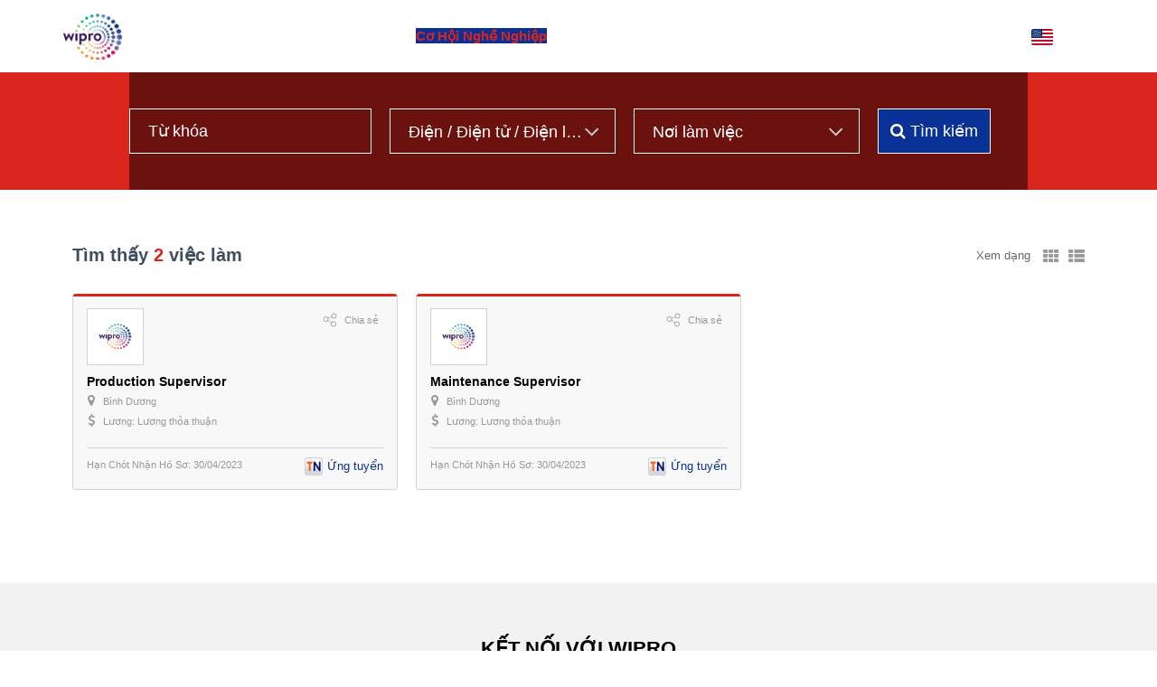

--- FILE ---
content_type: text/html; charset=utf-8
request_url: https://wiprounzavncareer.com/tim-viec-lam/nganh-dien-dien-tu-dien-lanh.48/vi
body_size: 8005
content:
<!DOCTYPE html>
<html lang="vi">
<head>
  <meta http-equiv="Content-language" content="vi">
  <link href="/tim-viec-lam/nganh-dien-dien-tu-dien-lanh.48/vi" hreflang="vi" rel="alternate">
  <link href="/job-search/category-dien-dien-tu-dien-lanh.48/en" hreflang="en" rel="alternate">
  <base href="https://static.talentnetwork.vn/talentnetwork/source/wipro/">
  <link rel="shortcut icon" href="https://static.talentnetwork.vn/talentnetwork/source/favicon_wipro.ico?t=1">
  <meta http-equiv="Content-Type" content="text/html; charset=utf-8">
  <title>Việc làm Điện / Điện tử / Điện lạnh tại Wipro Consumer Care Vietnam -</title>
  <meta property="og:type" content="website">
  <meta property="og:site_name" content="Wipro Consumer Care Vietnam">
  <meta property="og:title" content="Việc làm Điện / Điện tử / Điện lạnh tại Wipro Consumer Care Vietnam -">
  <meta property="og:url" content="https://wiprounzavncareer.com/tim-viec-lam/nganh-dien-dien-tu-dien-lanh.48/vi">
  <meta property="og:image:type" content="image/jpeg">
  <meta property="og:image" content="https://wiprounzavncareer.com/sharefb?file=/rws/logo_wipro_1501229979_1501495699.png">
  <meta property="og:image:width" content="200">
  <meta property="og:image:height" content="200">
  <meta property="og:description" content="- Việc làm Điện / Điện tử / Điện lạnh tại Wipro Consumer Care Vietnam">
  <script type="text/javascript" src="../js/jquery.min.js"></script>
  <script type="text/javascript" src="../js/hoverIntent.js"></script>
  <meta name="keywords" content="Điện / Điện tử / Điện lạnh">
  <meta name="description" content="- Việc làm Điện / Điện tử / Điện lạnh tại Wipro Consumer Care Vietnam">
  <meta name="viewport" content="width=device-width,initial-scale=1.0,maximum-scale=1.0">
  <link href="../templateP11/css/bootstrap.css" rel="stylesheet" type="text/css" media="screen">
  <style type="text/css">
        .wrapDialog .container { width: 100% }
        .jc-bs3-container, .jc-bs3-row {width:100% !important}
        .jconfirm-content{line-height: 22px}
  </style>
  <link href="../css/general.css" rel="stylesheet" type="text/css" media="screen">
  <link href="../css/core.css?t=20171010" rel="stylesheet" type="text/css" media="screen">
  <link href="../css/theme_default.css" rel="stylesheet" type="text/css" media="screen">
  <meta name="viewport" content="width=device-width, initial-scale=1, maximum-scale=1">
  <link href="../css/TNredirect.css" rel="stylesheet" type="text/css" media="screen">
  <link href="../templateP11/css/premium.css" rel="stylesheet" type="text/css" media="screen">
  <link href="css/themes.css" rel="stylesheet" type="text/css" media="screen">
  <link rel="stylesheet" type="text/css" href="css/nav_vi.css?t=12032015" media="screen">
  <link href="../js/jquery_ui/jquery.multiselect.css" rel="stylesheet" type="text/css">
  <link href="../js/jquery_ui/themes/ui-lightness/jquery-ui.css" rel="stylesheet" type="text/css">
  <link href="../css/fancybox/jquery.fancybox-1.3.4.css" rel="stylesheet" type="text/css">
  <link href="../css/jquery-confirm.min.css" rel="stylesheet" type="text/css">
  <script type="text/javascript" src="../js/jquery_ui/jquery-ui.min.js"></script>
  <script type="text/javascript" src="../js/jquery_ui/jquery.multiselect.js"></script>
  <script type="text/javascript" src="../js/jquery.formatcurrency.js"></script>
  <script language="javascript" src="../js/jquery-confirm.min.js"></script>
  <script type="text/javascript">
        var DOMAIN = 'wiprounzavncareer.com';
        var TN = 'https://wiprounzavncareer.com';
        var CKEDITOR_BASEPATH = 'https://static.talentnetwork.vn/talentnetwork/source//js/ckeditor/';
        var LANGUAGE = 'vi';
        var OWNER = 'wipro';
        var IMAGES_TN = 'https://image.talentnetwork.vn/wipro/'; 
        var STATIC_TN = 'https://static.talentnetwork.vn/talentnetwork/source/';
        var FILESUPPORT = '*.doc, *.docx, *.pdf';
        var FILESUPPORT = '*.doc, *.docx, *.pdf';
        var Controller = 'jobs';
        var Action = 'search';
        var Layout_Template = 'P11';
        var EMP_NAME = 'Wipro Consumer Care Vietnam';
        var LINK_FORGOT = 'https://wiprounzavncareer.com/quen-mat-khau/vi';
        function checkIos(){
                return /webOS|iPhone|iPad|iPod/i.test(navigator.userAgent)
        }
        function windowsPhone(){
                        return /windows phone/i.test(navigator.userAgent)
        }
  </script>
  <script type='text/javascript'>
        $( document ).ready(function() {
                /*var flagCheckBlacklist = getCookie('flag_blacklist');
                if(flagCheckBlacklist == 1){
                                        }*/
                var flagCheckBlacklist = getCookie('email_blacklist');
                if(flagCheckBlacklist == 1){
                                    }
        });
  </script>
  <script type="text/javascript">
  var language = {
                member_register_write_lastname:"Họ và tên đệm",
                member_register_write_firstname:"Tên",
                msg_require:"Thông tin bắt buộc",
                msg_password_require:"Vui lòng nhập mật khẩu",
                msg_password_length:"Mật khẩu của bạn phải từ 6 – 16 ký tự.",
                msg_password_confirm_require:"Xác nhận mật khẩu",
                msg_password_confirm_equal:"Mật khẩu xác nhận không đúng",
                msg_password_current_require:"Nhập mật khẩu hiện tại",
                msg_gender_require:"Vui lòng chọn giới tính",
                msg_location_require:"Vui lòng chọn tỉnh thành nơi bạn sinh sống",
                msg_country_require:"Vui lòng chọn quốc gia nơi bạn sinh sống",
                msg_email_require:"Vui lòng nhập địa chỉ email của bạn", 
                msg_email_rule:"Email không hợp lệ", 
                msg_email_exist:"- Quý Anh/Chị ứng viên thân mến. Hiện nay tài khoản của Anh/Chị đã tồn tại trên hệ thống Talent Network.<br><br>- Vui lòng kiểm tra kỹ email của bạn để nhận được cơ hội nghề nghiệp và tin tức mới nhất.",
                msg_email_available:"Bạn có thể sử dụng địa chỉ email này",
                msg_email_valid:"Email không hợp lệ",
                msg_email_length:"msg_email_length",
                msg_firstname_require:"Tên là thông tin bắt buộc",
                msg_lastname_require:"Họ và Tên đệm là thông tin bắt buộc",
                msg_fullname_require:"Vui lòng nhập Họ và Tên",
                msg_fullname_rule:"Họ và Tên không chứa ký tự đặc biệt",
                msg_identity_card_require:"Thông tin bắt buộc",
                msg_birthday_require:"Vui lòng nhập ngày sinh",
                msg_mobi_require:"Vui lòng nhập số điện thoại",
                msg_address_require:"Vui lòng nhập địa chỉ của bạn",
                msg_address_current_require:"Vui lòng nhập địa chỉ hiện tại",
                msg_degree_require:"Vui lòng nhập bằng cấp",    
                msg_position_require:"Nhập vị trí mong muốn",
                msg_select_jobs:"Vui lòng chọn ít nhất một việc làm",
                msg_maxlen_ckeditor:"Bạn đã vượt quá ký tự cho phép",
                msg_valid_salary:"Bạn vui lòng nhập mức lương tối thiểu là 500,000(VND) và tối đa 999,000,000(VND) hoặc tối thiểu 25(USD) và tối đa 99.999(USD).",
                msg_valid_expyear:"Không được nhập quá 60",
                msg_mobile_require:"Vui lòng nhập số điện thoại di động của bạn.",
                msg_mobile_rule:"Số điện thoại của bạn phải là các chữ số, có thể kèm các ký tự đặc biệt (. - ( ) + ).",
                msg_id_card:"Dữ liệu dạng số hoặc 'N/A'",
                msg_resume_attachfile_select:"Vui Lòng Chọn Hồ Sơ Của Bạn!",
                msg_event_attachfile_select:"msg_event_attachfile_select",
                msg_invalid_filesize:"Dung lượng file vượt quá quy định",
                msg_resume_accept_file:"Vui lòng chọn đúng dạng hồ sơ",
                msg_accept_file:"Hỗ trợ định dạng *.doc, .*docx, *.pdf và không quá 2MB",
                msg_job_is_expired:"msg_job_is_expired",
                msg_job_is_applied:"Bạn đã ứng tuyển vị trí này rồi",
                msg_job_is_saved_successfully:"Lưu thành công",
                msg_you_have_already_save_this_job:"Bạn đã lưu công việc này",
                msg_select_survey_answer:"Vui lòng chọn câu trả lời",
                msg_confirm_delete:"Bạn có chắc chắn là bạn muốn xóa?",
                msg_datebirthday_rule:"Ngày sinh không hợp lệ, vui lòng kiểm tra lại",
                msg_old_resume_will_be_lost:"Bạn đang có hồ sơ trên Talent Network của chúng tôi, bạn có muốn thay thế hồ sơ hiện tại bằng hồ sơ mới này không?",
                msg_identity_card_require:"Thông tin bắt buộc",
                msg_residence_add_require:"Thông tin bắt buộc",
                msg_password_unicode:"Mật khẩu của bạn nên chứa 3 thông tin sau: chữ hoa, chữ thường, số.",
                msg_vote_success:"msg_vote_success",
                msg_invalid_format:"msg_invalid_format",
                msg_notice:"Thông báo",
                msg_ok:"Đồng ý",
                msg_cancel:"Hủy",
                msg_do_you_want_to_send_information:"Bạn có muốn gửi thông tin cho LG không?",
                msg_confirmation_dialog:"Xác Nhận",
                msg_last_compay_require:"Vui lòng nhập Công Ty Làm Việc Gần Nhất",
                msg_num_year_experient_require:"Vui lòng nhập Số Năm Kinh Nghiệm",
                msg_program_require:"msg_program_require",
                msg_graduate_require:"msg_graduate_require",
                msg_your_activities_maxlen:"msg_your_activities_maxlen",
                msg_institution_require:"msg_institution_require",
                msg_intership_maxlen:"msg_intership_maxlen",
                msg_location_choose:"Khu Vực Tuyển Dụng",
                msg_location_no_choose:"Khu Vực Khác",
                msg_industry_choose:"Ngành Tuyển Dụng",
                msg_industry_no_choose:"Ngành Khác",
                updateNewEmail:"updateNewEmail",
                msg_lastname_invalid:"Họ và Tên Đệm không hợp lệ",
                msg_data_length_contact_invalid:"msg_data_length_contact_invalid",
                msg_select:"Chọn",
                msg_firstname_invalid:"Tên không hợp lệ",
                edit_email:"Thay đổi email",
                msg_email_blacklist:"Email này không tồn tại. Vui lòng cập nhật địa chỉ email khác",
                msg_text_alert:"Thông báo",
                msg_invalid_file_avartar:"Hỗ trợ định dạng *.gif, *.png, *.jpg và dung lượng tối đa 2MB",
                
                

  };

  var language_common = {
                job_login_password:"Mật khẩu",
                job_index_title_hotjob:"job_index_title_hotjob",
                job_index_title_vipjob:"job_index_title_vipjob",
                job_jobs_detail_job_viewmore:"Xem thêm",
                message_common:"Thông báo",
                job_jobs_detail_job_collapse:"Thu gọn"

  };
  </script>
  <link href="https://static.talentnetwork.vn/talentnetwork/source/js/chosen/chosen.css" rel="stylesheet" type="text/css">
  <script src="https://static.talentnetwork.vn/talentnetwork/source/js/chosen/chosen.jquery.js?t=28042016"></script>
  <script type="text/javascript">

  $( window ).load(function() {
  // Search
        if($('.chosen').is(":visible")){
                $(".chosen").chosen({no_results_text: language.msg_no_results_matched});
        }
        $( window ).resize(function() {
                widthWindowChosen = $(window).width();
                if(widthWindowChosen > 973){
                        //$(".chosen").show();
                        //setTimeout(function(){ $(".chosen").trigger("chosen:updated") }, 3000);
                        //$(".chosen").hide();
                        if($('.chosen').is(":visible"))
                                $(".chosen").chosen({no_results_text: language.msg_no_results_matched});
                }
        });
  });

  </script>
  <script type="text/javascript" src="https://www.dropbox.com/static/api/2/dropins.js" data-app-key="fa9yyto5llvqw2b" id="dropboxjs"></script>
  <script>
  window.dataLayer = window.dataLayer || [];
  function gtag(){dataLayer.push(arguments)};
  gtag('js', new Date());

  gtag('config', 'UA-106136202-1');
  </script>
  <style type="text/css">
        #fancybox-close{right:50px !important}
  </style>
  <style type="text/css">
        .chosen-container{float:left}
  </style>
</head>
<body class="frontend_clients jobsclass_search">
  <div id="header-menu-mobile">
    <div class="col-xs-12 c1">
      <div id="header-menu-greeting">
        <div class="col-xs-12">
          <h2>Welcome To Talentnetwork</h2>
        </div>
      </div>
      <div id="header-menu-links">
        <ul>
          <li id="header-menu-authentication-links">
            <div class="col-xs-6">
              <a href="/dang-nhap/vi" class="btn">Đăng nhập</a>
            </div>
            <div class="col-xs-6">
              <a href="/join-talent-network/vi?url=https://wiprounzavncareer.com/tim-viec-lam/nganh-dien-dien-tu-dien-lanh.48/vi" class="btn">Đăng ký</a>
            </div>
          </li>
          <li>
            <a href="/job-search/category-dien-dien-tu-dien-lanh.48/en"><span class="en"></span>English</a>
          </li>
          <li>
            <a href="/vi">Trang Chủ</a>
          </li>
          <li>
            <a href="/gioi-thieu-35A51BB5/vi">Giới Thiệu</a>
            <ul class="submenu">
              <li>
                <a href="/nhan-hieu-35A51BBA/vi" target="_self">Nhãn hiệu</a>
              </li>
              <li>
                <a href="/lich-su-phat-trien-35A51BBB/vi" target="_self">Lịch Sử Phát Triển</a>
              </li>
              <li>
                <a href="/van-hoa-cong-ty-35A51BBC/vi" target="_self">Văn Hóa Công Ty</a>
              </li>
            </ul>
          </li>
          <li>
            <a href="/tin-tuc-35A51BB8/vi">Tin Tức</a>
          </li>
          <li>
            <a href="/viec-lam/tat-ca-viec-lam/vi">Cơ Hội Nghề Nghiệp</a>
          </li>
          <li>
            <a href="/lam-viec-cung-wipro-unza-35A51BB7/vi">Làm việc cùng Wipro Unza</a>
          </li>
          <li>
            <a href="/lien-he/vi">Liên Hệ</a>
          </li>
        </ul>
      </div>
    </div>
  </div>
  <div class="section-header" id="section-header">
    <div id="header-pre">
      <div class="columns hidden">
        <div id="show-menu">
          <span class="fa fa-bars"></span>
        </div>
      </div>
      <div class="container">
        <div class="logo">
          <a href="/vi"><img alt="Wipro Consumer Care Vietnam" src="https://image.talentnetwork.vn/wipro//rws//logo_wipro_1501229979_1501495699.png"></a>
        </div>
        <div class="menu">
          <ul>
            <li class="">
              <a href="/vi" id="menu_12979" target="_self">Trang Chủ</a>
            </li>
            <li class="parent">
              <a href="/vi/#12981" id="menu_12981" target="_self">Giới Thiệu <i class="fa fa-chevron-down"></i></a>
              <ul class="submenu">
                <li>
                  <a href="/nhan-hieu-35A51BBA/vi" target="_self">Nhãn hiệu</a>
                </li>
                <li>
                  <a href="/lich-su-phat-trien-35A51BBB/vi" target="_self">Lịch Sử Phát Triển</a>
                </li>
                <li>
                  <a href="/van-hoa-cong-ty-35A51BBC/vi" target="_self">Văn Hóa Công Ty</a>
                </li>
              </ul>
            </li>
            <li class="">
              <a href="/vi/#12984" id="menu_12984" target="_self">Tin Tức</a>
            </li>
            <li class="focus">
              <a href="/vi/#12982" id="menu_12982" target="_self">Cơ Hội Nghề Nghiệp</a>
            </li>
            <li class="">
              <a href="/vi/#12983" id="menu_12983" target="_self">Làm việc cùng Wipro Unza</a>
            </li>
            <li class="">
              <a href="/lien-he/vi" id="menu_12985" target="_self">Liên Hệ</a>
            </li>
          </ul>
        </div>
        <div class="navbar-right">
          <ul>
            <li>
              <a href="/dang-nhap/vi" class="showDialogD">Đăng nhập</a>
            </li>
            <li>
              <span class="en"></span><a href="/job-search/category-dien-dien-tu-dien-lanh.48/en">English</a>
            </li>
          </ul>
        </div>
      </div>
    </div>
  </div>
  <div style="display: none">
    <div id="WhyJoin" class="wrapDialog msgbox">
      <div class="container">
        <h3 class="col_theme">Join Our Talent Pool</h3>
        <div class="content_why_join">
          <h4>Talent Network là gì?</h4>
          <p>Gia nhập Talent Network của chúng tôi sẽ giúp bạn nâng cao khả năng tìm kiếm việc làm. Cho dù bạn ứng tuyển một công việc nào đó hoặc đơn giản là cập nhật thông tin của mình, chúng tôi cũng luôn mong muốn được kết nối cùng bạn.</p>
          <h4>Vì sao bạn nên gia nhập Talent Network?</h4>
          <ul style="list-style: disc">
            <li>Nhận thông báo việc làm mới phù hợp với sự quan tâm của bạn</li>
            <li>Cập nhật các thông tin mới nhất về công ty</li>
            <li>Chia sẻ cơ hội việc làm với gia đình, bạn bè thông qua mạng xã hội hoặc email</li>
          </ul>
          <p><a href="/join-talent-network/vi?url=https://wiprounzavncareer.com/tim-viec-lam/nganh-dien-dien-tu-dien-lanh.48/vi" class="showDialogD"><strong>Hãy gia nhập Talent Network của chúng tôi ngay hôm nay!</strong></a></p>
        </div>
        <div class="clearall mar_top10">
          <div class="btnContinute">
            <a href="/join-talent-network/vi?url=https://wiprounzavncareer.com/tim-viec-lam/nganh-dien-dien-tu-dien-lanh.48/vi" class="showDialogD">Tiếp Tục</a>
          </div>
        </div>
      </div>
    </div>
  </div>
  <div id="wrapper">
    <div id="job-search">
      <div class="search-jobs-main">
        <form method="get" action="https://wiprounzavncareer.com/tim-viec-lam/vi" onsubmit="return validateSearch(this);" id="frmSearchJob" name="frmSearchJob">
          <input name="q" type="text" class="brOrgane h15 width_545" onblur="if(this.value=='') this.value='Từ khóa';" onfocus="javascript:if(this.value=='Từ khóa') this.value='';" value="Từ khóa"> <select name="cat" class="chosen slc-mb">
            <option value="">
              Ngành nghề
            </option>
            <option value="31">
              Bán hàng / Kinh doanh
            </option>
            <option value="30">
              Bán lẻ / Bán sỉ
            </option>
            <option value="71">
              Bảo trì / Sửa chữa
            </option>
            <option value="48" selected="selected">
              Điện / Điện tử / Điện lạnh
            </option>
            <option value="10">
              Hàng gia dụng / Chăm sóc cá nhân
            </option>
            <option value="41">
              Hóa học
            </option>
            <option value="104">
              Kinh Doanh & Tiếp Thị
            </option>
            <option value="24">
              Luật / Pháp lý
            </option>
            <option value="67">
              Quảng cáo / Đối ngoại / Truyền Thông
            </option>
            <option value="25">
              Sản xuất / Vận hành sản xuất
            </option>
            <option value="4">
              Tiếp thị
            </option>
            <option value="37">
              Tiếp thị trực tuyến
            </option>
          </select> <select name="loc" class="chosen slc-mb">
            <option value="">
              Nơi làm việc
            </option>
            <optgroup label="Việt Nam">
              <option value="8">
                Hồ Chí Minh
              </option>
              <option value="650">
                Bình Dương
              </option>
            </optgroup>
          </select> <button class="searchvt1" onclick="$('#frmSearchJob').submit();"><i class="fa fa-search"></i> <span>Tìm kiếm</span></button>
        </form>
      </div>
      <script type="text/javascript">
      $(window).load(function(){
        // Search
        //$('select[name="loc"]').next(".chosen-container").css( "margin-left", "11px" );
      });
      </script>
    </div>
    <div class="section-page result-job-search">
      <div class="container">
        <div class="col-xs-12 col-sm-9 col-md-9 title">
          <h1>Tìm thấy <span>2</span> việc làm</h1>
        </div>
        <div class="col-xs-12 col-sm-3 col-md-3 view-table">
          Xem dạng <a href="javascript:void(0);" onclick="setGridJobType('box')"><i class="fa fa-th"></i></a><a href="javascript:void(0);" onclick="setGridJobType('list')"><i class="fa fa-th-list"></i></a>
        </div>
        <div id="area_list_jobs">
          <div class="items-wrapper">
            <ul class="compact-jobs-container">
              <li class="col-xs-12 col-sm-6 col-md-4">
                <div class="item">
                  <div class="hotjob">
                    &nbsp;
                  </div>
                  <div class="company-logo">
                    <table width="100%" cellpadding="0" cellspacing="0" border="0">
                      <tr>
                        <td>
                          <a href="javascript:void(0);" style="cursor:text;text-decoration:none"><img src="images/logo-default.png" alt=""></a>
                        </td>
                      </tr>
                    </table>
                  </div>
                  <h2 class="job"><a href="/viec-lam/production-supervisor.35a9afaa.html" title="Production Supervisor">Production Supervisor</a></h2>
                  <p class="area"><i class="fa fa-map-marker fa-fw"></i>Bình Dương</p>
                  <p class="salary"><i class="fa fa-dollar fa-fw"></i>Lương: Lương thỏa thuận</p>
                  <div class="col-xs-12 bottom-item">
                    <div class="col-xs-12 col-sm-8 post-day">
                      Hạn Chót Nhận Hồ Sơ: 30/04/2023
                    </div>
                    <div class="col-xs-12 col-sm-4 apply">
                      <a href="/viec-lam/production-supervisor.35a9afaa.html">Ứng tuyển</a>
                    </div>
                  </div>
                  <div class="sharejob">
                    <span class="genericButton tpt_socialShareButton">Chia sẻ <span class="tpt_socialShareBar"><a href="javascript:void(0)" onclick="shareLinkDirect('facebook', 'https://wiprounzavncareer.com/viec-lam/production-supervisor.35a9afaa.html')" class="icon32 iconFacebook32 tpt_socialShareIcon tpt_socialSharePopupTrigger">Facebook</a> <a href="javascript:void(0)" onclick="shareLinkDirect('linkedin', 'https://wiprounzavncareer.com/viec-lam/production-supervisor.35a9afaa.html')" class="icon32 iconLinkedin32 tpt_socialShareIcon tpt_socialSharePopupTrigger">Linkedin</a> <a href="javascript:void(0)" onclick="shareLinkDirect('twitter', 'https://wiprounzavncareer.com/viec-lam/production-supervisor.35a9afaa.html')" class="icon32 iconTwitter32 tpt_socialShareIcon tpt_socialSharePopupTrigger">Twitter</a> <a href="javascript:void(0)" onclick="shareLinkDirect('google', 'https://wiprounzavncareer.com/viec-lam/production-supervisor.35a9afaa.html')" class="icon32 iconGoogleplus32 tpt_socialShareIcon tpt_socialSharePopupTrigger">Google Plus</a></span></span>
                  </div>
                </div>
              </li>
              <li class="col-xs-12 col-sm-6 col-md-4">
                <div class="item">
                  <div class="hotjob">
                    &nbsp;
                  </div>
                  <div class="company-logo">
                    <table width="100%" cellpadding="0" cellspacing="0" border="0">
                      <tr>
                        <td>
                          <a href="javascript:void(0);" style="cursor:text;text-decoration:none"><img src="images/logo-default.png" alt=""></a>
                        </td>
                      </tr>
                    </table>
                  </div>
                  <h2 class="job"><a href="/viec-lam/maintenance-supervisor.35a9ad35.html" title="Maintenance Supervisor">Maintenance Supervisor</a></h2>
                  <p class="area"><i class="fa fa-map-marker fa-fw"></i>Bình Dương</p>
                  <p class="salary"><i class="fa fa-dollar fa-fw"></i>Lương: Lương thỏa thuận</p>
                  <div class="col-xs-12 bottom-item">
                    <div class="col-xs-12 col-sm-8 post-day">
                      Hạn Chót Nhận Hồ Sơ: 30/04/2023
                    </div>
                    <div class="col-xs-12 col-sm-4 apply">
                      <a href="/viec-lam/maintenance-supervisor.35a9ad35.html">Ứng tuyển</a>
                    </div>
                  </div>
                  <div class="sharejob">
                    <span class="genericButton tpt_socialShareButton">Chia sẻ <span class="tpt_socialShareBar"><a href="javascript:void(0)" onclick="shareLinkDirect('facebook', 'https://wiprounzavncareer.com/viec-lam/maintenance-supervisor.35a9ad35.html')" class="icon32 iconFacebook32 tpt_socialShareIcon tpt_socialSharePopupTrigger">Facebook</a> <a href="javascript:void(0)" onclick="shareLinkDirect('linkedin', 'https://wiprounzavncareer.com/viec-lam/maintenance-supervisor.35a9ad35.html')" class="icon32 iconLinkedin32 tpt_socialShareIcon tpt_socialSharePopupTrigger">Linkedin</a> <a href="javascript:void(0)" onclick="shareLinkDirect('twitter', 'https://wiprounzavncareer.com/viec-lam/maintenance-supervisor.35a9ad35.html')" class="icon32 iconTwitter32 tpt_socialShareIcon tpt_socialSharePopupTrigger">Twitter</a> <a href="javascript:void(0)" onclick="shareLinkDirect('google', 'https://wiprounzavncareer.com/viec-lam/maintenance-supervisor.35a9ad35.html')" class="icon32 iconGoogleplus32 tpt_socialShareIcon tpt_socialSharePopupTrigger">Google Plus</a></span></span>
                  </div>
                </div>
              </li>
            </ul>
          </div>
        </div>
      </div>
    </div>
    <script type="text/javascript">

        $('span.genericButton').toggle(function() {
                $(this).children('span.tpt_socialShareBar').fadeIn('slow');
        }, function() {
                $(this).children('span.tpt_socialShareBar').fadeOut('slow');
        });
    </script>
  </div>
  <div class="section-page social-pre bg-odd">
    <header class="container-fluid">
      <h2 class="section-title">Kết nối với WIPRO</h2>
    </header>
    <div class="socialWrapper">
      <div class="item">
        <i class="fa fa-facebook"></i>
      </div>
      <div class="item">
        <i class="fa fa-linkedin"></i>
      </div>
      <div class="item">
        <i class="fa fa-youtube"></i>
      </div>
    </div>
  </div>
  <div id="footer-pre">
    <div class="container">
      <div class="col-xs-12 col-sm-3 powerby">
        Talent Solution by CareerBuilder
      </div>
      <div class="col-xs-12 col-sm-9 menu-footer">
        <ul>
          <li>
            <a href="/vi">Trang Chủ</a>
          </li>
          <li>
            <a href="/vi/#12981">Giới Thiệu</a>
          </li>
          <li>
            <a href="/vi/#12984">Tin Tức</a>
          </li>
          <li>
            <a href="/vi/#12982">Cơ Hội Nghề Nghiệp</a>
          </li>
          <li>
            <a href="/vi/#12983">Làm việc cùng Wipro Unza</a>
          </li>
          <li>
            <a href="/lien-he/vi">Liên Hệ</a>
          </li>
        </ul>
      </div>
    </div>
  </div>
  <div id="back-top" class="" style="display: none;">
    <a class="bgcolor_theme" id="topToPage" href="javascript:void(0);">_Top_</a>
  </div>
  <div style="display: none">
    <div id="NoticePost" class="msgbox">
      <div class="msg_content">
        <div class="i_alert"></div>
        <h2 id="notice_title"></h2>
        <div id="notice_desc"></div>
        <div class="clear cp">
          <input id="notice_ok" type="button" value="Đồng Ý" class="fl_left ui_btnCb" onclick="$.fancybox.close();">&nbsp; <input id="notice_cancel" type="button" value="Bỏ qua" class="ui_btnCb" onclick="$.fancybox.close();">
        </div>
      </div>
    </div>
  </div>
  <div style="display: none;">
    <div id="Join_Success" class="wrapDialog msgbox">
      <div class="container">
        <h2>Cảm ơn bạn gia nhập mạng lưới nhân tài của chúng tôi,</h2>
        <p>Bằng cách tham gia mạng lưới nhân tài của chúng tôi, bạn chưa thực sự ứng tuyển vào các vị trí tuyển dụng.</p>
        <p>Hãy ứng tuyển ngay để trở thành ứng viên sáng giá cho <a href="/viec-lam/tat-ca-viec-lam/vi"><span style="color:#26a2d6">vị trí tuyển dụng</span></a> của chúng tôi hoặc tiếp tục <a href="/vi/resume"><span style="color:#26a2d6">cập nhật hồ sơ.</span></a></p>
      </div>
    </div>
  </div>
  <link href="https://static.talentnetwork.vn/talentnetwork/source/css/fancybox/jquery.fancybox-1.3.4.css" rel="stylesheet" type="text/css">
  <script type="text/javascript" src="https://static.talentnetwork.vn/talentnetwork/source/js/fancybox/jquery.fancybox-1.3.4.js"></script> 
  <script type="text/javascript">


  $(document).ready(function(){
        var popup_success = ''; 
        if(popup_success == 1){
                ga('send', 'event', 'jobseekers', 'register', 'join success', 1);
                $.fancybox({
                        'href' : '#Join_Success',
                        'type' : 'inline',
                        'padding':0,
                        onComplete:(function(){
                                $("#fancybox-wrap").css({'width':($("#fancybox-content").width()+40)+"px", 'padding':0});
                        })
                });             
        }
  });
  </script> 
  <script type="text/javascript">


  if (typeof checkMobile!='undefined'){
        if (checkMobile()){
                
                                                                
        }
  }
  var arrCates = new Array();
  arrCates[31] = 'Bán hàng / Kinh doanh';arrCates[30] = 'Bán lẻ / Bán sỉ';arrCates[71] = 'Bảo trì / Sửa chữa';arrCates[48] = 'Điện / Điện tử / Điện lạnh';arrCates[10] = 'Hàng gia dụng / Chăm sóc cá nhân';arrCates[41] = 'Hóa học';arrCates[104] = 'Kinh Doanh &amp; Tiếp Thị';arrCates[24] = 'Luật / Pháp lý';arrCates[67] = 'Quảng cáo / Đối ngoại / Truyền Thông';arrCates[25] = 'Sản xuất / Vận hành sản xuất';arrCates[4] = 'Tiếp thị';arrCates[37] = 'Tiếp thị trực tuyến';
  var arrLocs = new Array();
  arrLocs[8] = 'Hồ Chí Minh';arrLocs[4] = 'Hà Nội';arrLocs[241] = 'Bắc Ninh';arrLocs[650] = 'Bình Dương';
  function validateSearch(form){
        if($('input[name="q"]').val()=='Từ khóa'){
                $('input[name="q"]').val('');
        }       
        var keyword = createKeyword($('input[name="q"]').val()),
                category = parseInt($('select[name="cat"]').val()),
                location = parseInt($('select[name="loc"]').val()),
                
                prep = new Array('en', 'vi');
                prep['en'] = new Array('category', 'at');
                prep['vi'] = new Array('nganh', 'tai');
                if(LANGUAGE != 'vi' && LANGUAGE != 'en') prep[LANGUAGE] = prep['en'];
        
        if(!keyword && !category && !location){
                searchLink = 'https://wiprounzavncareer.com/tim-viec-lam/tat-ca-viec-lam/vi';
        }
        else{
                searchLink = 'https://wiprounzavncareer.com/tim-viec-lam';      
                if(keyword != ''){
                        searchLink += '/'+ keyword;
                }
                if(keyword && category){
                        searchLink += '/'+prep[LANGUAGE][0]+'-'+ createKeyword(stripVietnamese(arrCates[category])) + '.' + category;   
                }
                else if(category){
                        searchLink += '/'+ createKeyword(stripVietnamese(arrCates[category])) + '.' + category; 
                }
                if(location){
                        searchLink += '/'+prep[LANGUAGE][1]+'-'+ createKeyword(stripVietnamese(arrLocs[location])) + '.' + location;
                }
                searchLink += '/'+ LANGUAGE;
        }
        window.location=searchLink;
        return false;
  }
  function checkIos(){
                return /webOS|iPhone|iPad|iPod/i.test(navigator.userAgent)
  }
  function windowsPhone(){
                return /windows phone/i.test(navigator.userAgent)
  }
  </script> 
  <script type="text/javascript" src="../js/fancybox/jquery.fancybox-1.3.4.js"></script> 
  <script type="text/javascript" src="../js/jquery.validate.js"></script> 
  <script type="text/javascript" src="../js/additional-methods.js"></script> 
  <script type="text/javascript" src="../js/tn-validate-methods.js"></script> 
  <script type="text/javascript" src="../js/common.js?27062018"></script> 
  <script type="text/javascript" src="../js/common_premium.js?v=1"></script>
</body>
</html>


--- FILE ---
content_type: text/css
request_url: https://static.talentnetwork.vn/talentnetwork/source/wipro/css/themes.css
body_size: 1321
content:
body, input, select, textarea, .content_fck, .ui_btnCb { font-family: var(--fontmain-theme,'Arial')!important }
body, #header-pre ul.submenu a, #header-pre .menu li.focus ul.submenu li a, #my-career-pre, #my-career-pre a, .jobsclass_all-jobs #header-pre .menu a, .jobsclass_all-jobs #header-pre .navbar-right a, .no-bootstrap #header-pre .menu a, .no-bootstrap #header-pre .navbar-right a, .media-home-service .media-body .media-heading { color: #404d60 }
/* text color theme */ a, a:hover, #header-pre .fa-bars, .panel-opening-job .panel-body .btn-primary, .btn.btn-outlined.btn-warning, h1.section-title, header h2.section-title, h3.section-title-small, .thumbnail .caption h3, .panel-opening-job .btn-toolbar .btn-group .btn.btn-link:hover, .panel-opening-job .btn-toolbar .btn-group .btn.btn-link:active, .panel-opening-job .btn-toolbar .btn-group .btn.btn-link:focus, .news-three-items-s2 p.link-box a, .result-job-search .bottom-more a:hover, h2 a.text-right, .containerListMy a.focus, .all-jobs-pre .browser-job a:hover, .all-jobs-pre .browser-job a.active, .all-jobs-pre .browser-job span, .all-jobs-pre ul li a span, .all-jobs-pre ul li a:hover, .news-five-items .box p.viewmore a { color: var(--text-theme,#0a3296) }
/* background color theme */ #header-pre .menu li.focus a, #footer-pre, .search-jobs-main .chosen-container .chosen-results li.highlighted, #jb_pagination .active, #header-menu-links .btn:hover, .scroll_thongke li .scroll_color .bg_center_scroll, #back-top a:hover, .cb-banner-home .main-page .swiper-pagination-bullet.swiper-pagination-bullet-active { background-color: var(--bgcolor-theme,#0a3296) }
/* border color theme */ .btn-primary:hover, .btn-warning, .btn-warning:hover, #section-header, #jb_pagination .active, #footer { border-color: var(--bgcolor-theme,#0a3296) }
.btn-primary, .join-talent-onclip a, .search-jobs-main button.searchvt1, .EditRecommendJob button, #container .ui_btnCb, #container .search250 .btnSmall, #container .fontCore .btnSmall, #btnLogin, .JoinNow .loginJoinTalentNetwork a, .JoinNow .joinnowBtn input { background: var(--bgcolor-theme,#0a3296) }
.btn-primary:hover, .btn.btn-outlined.btn-primary:hover, .btn.btn-outlined.btn-primary:active, .btn.btn-outlined.btn-primary:focus, .btn.btn-outlined.btn-warning:hover, .btn.btn-outlined.btn-warning:active, .btn.btn-outlined.btn-warning:focus, .join-talent-onclip a:hover, .search-jobs-main button.searchvt1:hover, .block-home-jobs .btn-primary:hover, .news-five-items .btn-primary:hover, .apply-external:hover, #btnLogin:hover, .JoinNow .joinnowBtn input:hover, .JoinNow .loginJoinTalentNetwork a:hover, .btnContinute a:hover, #container input.ui_btnCb:hover { background: var(--buttonbgcolorhover-theme,#e50011) }
#header-pre .logo img { max-height: 51px }
#header-pre .menu { padding-left: 50px }
#header-pre .menu a { font-weight: bold }
#header-pre .menu a, #header-pre ul.submenu a:hover, #header-pre .menu li.focus ul.submenu li a:hover, #header-pre .navbar-right a, #header-pre .navbar-right a:hover, .join-talent-onclip a:hover, .indexclass_index #my-career-pre, .indexclass_index #my-career-pre a, .newsclass_index #my-career-pre, .newsclass_index #my-career-pre a, .jobsclass_detail #my-career-pre, .jobsclass_detail #my-career-pre a, .jobsclass_search #my-career-pre, .jobsclass_search #my-career-pre a, .jobsclass_all-job #header-pre .menu a:hover, .jobsclass_all-job #header-pre .navbar-right a:hover, .no-bootstrap #header-pre .menu a:hover, .no-bootstrap #header-pre .navbar-right a:hover, .social_col a:hover i, #footer .list-group .list-group-item, #footer .list-group .list-group-item > a, #footer .creatby { color: #fff }
#header-pre .menu a:hover, #header-pre .navbar-right a:hover, #header-pre ul.submenu a:hover, #header-pre .menu li.focus ul.submenu a:hover { background-color: var(--buttonbgcolorhover-theme-rgba,rgba(10, 50, 150, 0.7)) }
#header-pre ul.submenu a:hover { background-color: var(--bgcolor-theme-rgba,rgba(10, 50, 150, 1)) }
#banner-video .join-talent-onclip a, .slidebg .join-talent-onclip a { font-size: 16px }
#banner-video .texton h1, .slidebg .texton h1 { font-size: 50px }
.search-jobs-main { background-color: rgba(0, 0, 0, 0.5) }
.thumbnail:hover, .thumbnail:active, .thumbnail:focus { background-color: var(--buttonbgcolorhover-theme-rgba,rgba(10, 50, 150, 0.9)) }
.btn-outlined:hover, .thumbnail-home-competencies:hover .caption .btn:hover, .panel-opening-job .panel-body .btn-primary:hover { border-color: var(--buttonbgcolorhover-theme,#e50011) }
.social_col a, .social_col a:hover { background-color: var(--buttonbgcolorhover-theme,#e50011) }
.media-home-service .media-body .media-heading { font-weight: bold }
.all-jobs-pre .browser-job a.active { background-image: url("../images/arrow-down2.png") }
h1.section-title, header h2.section-title { font-size: 36px; text-transform: none }
h3.section-title-small { font-size: 20px }
#footer { border: 0; background-color: var(--footerbgcolor-theme,#0a3296) }
#footer .list-group, #footer .list-group .list-group-item + .list-group-item { border: 0 }
#footer .list-group .list-group-item { padding: 7px 0; font-weight: bold }
#footer .list-group .list-group-item.sub { font-weight: normal; color: #fff }
#footer .list-group .list-group-item.sub a, #footer .list-group .list-group-item > a:hover, .social_col i { color: #fff }
#footer .list-group .list-group-item > a:hover { text-decoration: underline }